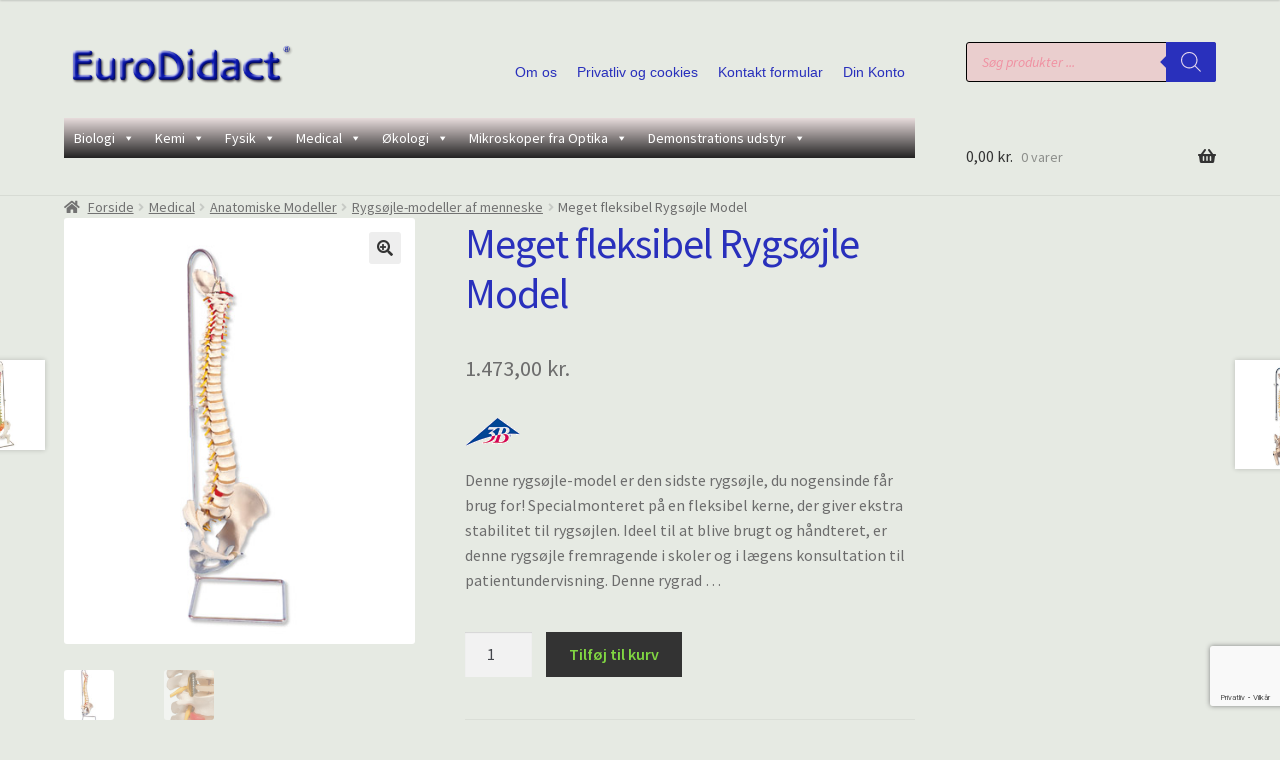

--- FILE ---
content_type: text/html; charset=utf-8
request_url: https://www.google.com/recaptcha/api2/anchor?ar=1&k=6Lehh9cZAAAAANkacL8YWycNOf7xHsR4pHi1SQaF&co=aHR0cHM6Ly9ldXJvZGlkYWN0LmRrOjQ0Mw..&hl=da&v=PoyoqOPhxBO7pBk68S4YbpHZ&size=invisible&anchor-ms=20000&execute-ms=30000&cb=xtgak4d8i4os
body_size: 48771
content:
<!DOCTYPE HTML><html dir="ltr" lang="da"><head><meta http-equiv="Content-Type" content="text/html; charset=UTF-8">
<meta http-equiv="X-UA-Compatible" content="IE=edge">
<title>reCAPTCHA</title>
<style type="text/css">
/* cyrillic-ext */
@font-face {
  font-family: 'Roboto';
  font-style: normal;
  font-weight: 400;
  font-stretch: 100%;
  src: url(//fonts.gstatic.com/s/roboto/v48/KFO7CnqEu92Fr1ME7kSn66aGLdTylUAMa3GUBHMdazTgWw.woff2) format('woff2');
  unicode-range: U+0460-052F, U+1C80-1C8A, U+20B4, U+2DE0-2DFF, U+A640-A69F, U+FE2E-FE2F;
}
/* cyrillic */
@font-face {
  font-family: 'Roboto';
  font-style: normal;
  font-weight: 400;
  font-stretch: 100%;
  src: url(//fonts.gstatic.com/s/roboto/v48/KFO7CnqEu92Fr1ME7kSn66aGLdTylUAMa3iUBHMdazTgWw.woff2) format('woff2');
  unicode-range: U+0301, U+0400-045F, U+0490-0491, U+04B0-04B1, U+2116;
}
/* greek-ext */
@font-face {
  font-family: 'Roboto';
  font-style: normal;
  font-weight: 400;
  font-stretch: 100%;
  src: url(//fonts.gstatic.com/s/roboto/v48/KFO7CnqEu92Fr1ME7kSn66aGLdTylUAMa3CUBHMdazTgWw.woff2) format('woff2');
  unicode-range: U+1F00-1FFF;
}
/* greek */
@font-face {
  font-family: 'Roboto';
  font-style: normal;
  font-weight: 400;
  font-stretch: 100%;
  src: url(//fonts.gstatic.com/s/roboto/v48/KFO7CnqEu92Fr1ME7kSn66aGLdTylUAMa3-UBHMdazTgWw.woff2) format('woff2');
  unicode-range: U+0370-0377, U+037A-037F, U+0384-038A, U+038C, U+038E-03A1, U+03A3-03FF;
}
/* math */
@font-face {
  font-family: 'Roboto';
  font-style: normal;
  font-weight: 400;
  font-stretch: 100%;
  src: url(//fonts.gstatic.com/s/roboto/v48/KFO7CnqEu92Fr1ME7kSn66aGLdTylUAMawCUBHMdazTgWw.woff2) format('woff2');
  unicode-range: U+0302-0303, U+0305, U+0307-0308, U+0310, U+0312, U+0315, U+031A, U+0326-0327, U+032C, U+032F-0330, U+0332-0333, U+0338, U+033A, U+0346, U+034D, U+0391-03A1, U+03A3-03A9, U+03B1-03C9, U+03D1, U+03D5-03D6, U+03F0-03F1, U+03F4-03F5, U+2016-2017, U+2034-2038, U+203C, U+2040, U+2043, U+2047, U+2050, U+2057, U+205F, U+2070-2071, U+2074-208E, U+2090-209C, U+20D0-20DC, U+20E1, U+20E5-20EF, U+2100-2112, U+2114-2115, U+2117-2121, U+2123-214F, U+2190, U+2192, U+2194-21AE, U+21B0-21E5, U+21F1-21F2, U+21F4-2211, U+2213-2214, U+2216-22FF, U+2308-230B, U+2310, U+2319, U+231C-2321, U+2336-237A, U+237C, U+2395, U+239B-23B7, U+23D0, U+23DC-23E1, U+2474-2475, U+25AF, U+25B3, U+25B7, U+25BD, U+25C1, U+25CA, U+25CC, U+25FB, U+266D-266F, U+27C0-27FF, U+2900-2AFF, U+2B0E-2B11, U+2B30-2B4C, U+2BFE, U+3030, U+FF5B, U+FF5D, U+1D400-1D7FF, U+1EE00-1EEFF;
}
/* symbols */
@font-face {
  font-family: 'Roboto';
  font-style: normal;
  font-weight: 400;
  font-stretch: 100%;
  src: url(//fonts.gstatic.com/s/roboto/v48/KFO7CnqEu92Fr1ME7kSn66aGLdTylUAMaxKUBHMdazTgWw.woff2) format('woff2');
  unicode-range: U+0001-000C, U+000E-001F, U+007F-009F, U+20DD-20E0, U+20E2-20E4, U+2150-218F, U+2190, U+2192, U+2194-2199, U+21AF, U+21E6-21F0, U+21F3, U+2218-2219, U+2299, U+22C4-22C6, U+2300-243F, U+2440-244A, U+2460-24FF, U+25A0-27BF, U+2800-28FF, U+2921-2922, U+2981, U+29BF, U+29EB, U+2B00-2BFF, U+4DC0-4DFF, U+FFF9-FFFB, U+10140-1018E, U+10190-1019C, U+101A0, U+101D0-101FD, U+102E0-102FB, U+10E60-10E7E, U+1D2C0-1D2D3, U+1D2E0-1D37F, U+1F000-1F0FF, U+1F100-1F1AD, U+1F1E6-1F1FF, U+1F30D-1F30F, U+1F315, U+1F31C, U+1F31E, U+1F320-1F32C, U+1F336, U+1F378, U+1F37D, U+1F382, U+1F393-1F39F, U+1F3A7-1F3A8, U+1F3AC-1F3AF, U+1F3C2, U+1F3C4-1F3C6, U+1F3CA-1F3CE, U+1F3D4-1F3E0, U+1F3ED, U+1F3F1-1F3F3, U+1F3F5-1F3F7, U+1F408, U+1F415, U+1F41F, U+1F426, U+1F43F, U+1F441-1F442, U+1F444, U+1F446-1F449, U+1F44C-1F44E, U+1F453, U+1F46A, U+1F47D, U+1F4A3, U+1F4B0, U+1F4B3, U+1F4B9, U+1F4BB, U+1F4BF, U+1F4C8-1F4CB, U+1F4D6, U+1F4DA, U+1F4DF, U+1F4E3-1F4E6, U+1F4EA-1F4ED, U+1F4F7, U+1F4F9-1F4FB, U+1F4FD-1F4FE, U+1F503, U+1F507-1F50B, U+1F50D, U+1F512-1F513, U+1F53E-1F54A, U+1F54F-1F5FA, U+1F610, U+1F650-1F67F, U+1F687, U+1F68D, U+1F691, U+1F694, U+1F698, U+1F6AD, U+1F6B2, U+1F6B9-1F6BA, U+1F6BC, U+1F6C6-1F6CF, U+1F6D3-1F6D7, U+1F6E0-1F6EA, U+1F6F0-1F6F3, U+1F6F7-1F6FC, U+1F700-1F7FF, U+1F800-1F80B, U+1F810-1F847, U+1F850-1F859, U+1F860-1F887, U+1F890-1F8AD, U+1F8B0-1F8BB, U+1F8C0-1F8C1, U+1F900-1F90B, U+1F93B, U+1F946, U+1F984, U+1F996, U+1F9E9, U+1FA00-1FA6F, U+1FA70-1FA7C, U+1FA80-1FA89, U+1FA8F-1FAC6, U+1FACE-1FADC, U+1FADF-1FAE9, U+1FAF0-1FAF8, U+1FB00-1FBFF;
}
/* vietnamese */
@font-face {
  font-family: 'Roboto';
  font-style: normal;
  font-weight: 400;
  font-stretch: 100%;
  src: url(//fonts.gstatic.com/s/roboto/v48/KFO7CnqEu92Fr1ME7kSn66aGLdTylUAMa3OUBHMdazTgWw.woff2) format('woff2');
  unicode-range: U+0102-0103, U+0110-0111, U+0128-0129, U+0168-0169, U+01A0-01A1, U+01AF-01B0, U+0300-0301, U+0303-0304, U+0308-0309, U+0323, U+0329, U+1EA0-1EF9, U+20AB;
}
/* latin-ext */
@font-face {
  font-family: 'Roboto';
  font-style: normal;
  font-weight: 400;
  font-stretch: 100%;
  src: url(//fonts.gstatic.com/s/roboto/v48/KFO7CnqEu92Fr1ME7kSn66aGLdTylUAMa3KUBHMdazTgWw.woff2) format('woff2');
  unicode-range: U+0100-02BA, U+02BD-02C5, U+02C7-02CC, U+02CE-02D7, U+02DD-02FF, U+0304, U+0308, U+0329, U+1D00-1DBF, U+1E00-1E9F, U+1EF2-1EFF, U+2020, U+20A0-20AB, U+20AD-20C0, U+2113, U+2C60-2C7F, U+A720-A7FF;
}
/* latin */
@font-face {
  font-family: 'Roboto';
  font-style: normal;
  font-weight: 400;
  font-stretch: 100%;
  src: url(//fonts.gstatic.com/s/roboto/v48/KFO7CnqEu92Fr1ME7kSn66aGLdTylUAMa3yUBHMdazQ.woff2) format('woff2');
  unicode-range: U+0000-00FF, U+0131, U+0152-0153, U+02BB-02BC, U+02C6, U+02DA, U+02DC, U+0304, U+0308, U+0329, U+2000-206F, U+20AC, U+2122, U+2191, U+2193, U+2212, U+2215, U+FEFF, U+FFFD;
}
/* cyrillic-ext */
@font-face {
  font-family: 'Roboto';
  font-style: normal;
  font-weight: 500;
  font-stretch: 100%;
  src: url(//fonts.gstatic.com/s/roboto/v48/KFO7CnqEu92Fr1ME7kSn66aGLdTylUAMa3GUBHMdazTgWw.woff2) format('woff2');
  unicode-range: U+0460-052F, U+1C80-1C8A, U+20B4, U+2DE0-2DFF, U+A640-A69F, U+FE2E-FE2F;
}
/* cyrillic */
@font-face {
  font-family: 'Roboto';
  font-style: normal;
  font-weight: 500;
  font-stretch: 100%;
  src: url(//fonts.gstatic.com/s/roboto/v48/KFO7CnqEu92Fr1ME7kSn66aGLdTylUAMa3iUBHMdazTgWw.woff2) format('woff2');
  unicode-range: U+0301, U+0400-045F, U+0490-0491, U+04B0-04B1, U+2116;
}
/* greek-ext */
@font-face {
  font-family: 'Roboto';
  font-style: normal;
  font-weight: 500;
  font-stretch: 100%;
  src: url(//fonts.gstatic.com/s/roboto/v48/KFO7CnqEu92Fr1ME7kSn66aGLdTylUAMa3CUBHMdazTgWw.woff2) format('woff2');
  unicode-range: U+1F00-1FFF;
}
/* greek */
@font-face {
  font-family: 'Roboto';
  font-style: normal;
  font-weight: 500;
  font-stretch: 100%;
  src: url(//fonts.gstatic.com/s/roboto/v48/KFO7CnqEu92Fr1ME7kSn66aGLdTylUAMa3-UBHMdazTgWw.woff2) format('woff2');
  unicode-range: U+0370-0377, U+037A-037F, U+0384-038A, U+038C, U+038E-03A1, U+03A3-03FF;
}
/* math */
@font-face {
  font-family: 'Roboto';
  font-style: normal;
  font-weight: 500;
  font-stretch: 100%;
  src: url(//fonts.gstatic.com/s/roboto/v48/KFO7CnqEu92Fr1ME7kSn66aGLdTylUAMawCUBHMdazTgWw.woff2) format('woff2');
  unicode-range: U+0302-0303, U+0305, U+0307-0308, U+0310, U+0312, U+0315, U+031A, U+0326-0327, U+032C, U+032F-0330, U+0332-0333, U+0338, U+033A, U+0346, U+034D, U+0391-03A1, U+03A3-03A9, U+03B1-03C9, U+03D1, U+03D5-03D6, U+03F0-03F1, U+03F4-03F5, U+2016-2017, U+2034-2038, U+203C, U+2040, U+2043, U+2047, U+2050, U+2057, U+205F, U+2070-2071, U+2074-208E, U+2090-209C, U+20D0-20DC, U+20E1, U+20E5-20EF, U+2100-2112, U+2114-2115, U+2117-2121, U+2123-214F, U+2190, U+2192, U+2194-21AE, U+21B0-21E5, U+21F1-21F2, U+21F4-2211, U+2213-2214, U+2216-22FF, U+2308-230B, U+2310, U+2319, U+231C-2321, U+2336-237A, U+237C, U+2395, U+239B-23B7, U+23D0, U+23DC-23E1, U+2474-2475, U+25AF, U+25B3, U+25B7, U+25BD, U+25C1, U+25CA, U+25CC, U+25FB, U+266D-266F, U+27C0-27FF, U+2900-2AFF, U+2B0E-2B11, U+2B30-2B4C, U+2BFE, U+3030, U+FF5B, U+FF5D, U+1D400-1D7FF, U+1EE00-1EEFF;
}
/* symbols */
@font-face {
  font-family: 'Roboto';
  font-style: normal;
  font-weight: 500;
  font-stretch: 100%;
  src: url(//fonts.gstatic.com/s/roboto/v48/KFO7CnqEu92Fr1ME7kSn66aGLdTylUAMaxKUBHMdazTgWw.woff2) format('woff2');
  unicode-range: U+0001-000C, U+000E-001F, U+007F-009F, U+20DD-20E0, U+20E2-20E4, U+2150-218F, U+2190, U+2192, U+2194-2199, U+21AF, U+21E6-21F0, U+21F3, U+2218-2219, U+2299, U+22C4-22C6, U+2300-243F, U+2440-244A, U+2460-24FF, U+25A0-27BF, U+2800-28FF, U+2921-2922, U+2981, U+29BF, U+29EB, U+2B00-2BFF, U+4DC0-4DFF, U+FFF9-FFFB, U+10140-1018E, U+10190-1019C, U+101A0, U+101D0-101FD, U+102E0-102FB, U+10E60-10E7E, U+1D2C0-1D2D3, U+1D2E0-1D37F, U+1F000-1F0FF, U+1F100-1F1AD, U+1F1E6-1F1FF, U+1F30D-1F30F, U+1F315, U+1F31C, U+1F31E, U+1F320-1F32C, U+1F336, U+1F378, U+1F37D, U+1F382, U+1F393-1F39F, U+1F3A7-1F3A8, U+1F3AC-1F3AF, U+1F3C2, U+1F3C4-1F3C6, U+1F3CA-1F3CE, U+1F3D4-1F3E0, U+1F3ED, U+1F3F1-1F3F3, U+1F3F5-1F3F7, U+1F408, U+1F415, U+1F41F, U+1F426, U+1F43F, U+1F441-1F442, U+1F444, U+1F446-1F449, U+1F44C-1F44E, U+1F453, U+1F46A, U+1F47D, U+1F4A3, U+1F4B0, U+1F4B3, U+1F4B9, U+1F4BB, U+1F4BF, U+1F4C8-1F4CB, U+1F4D6, U+1F4DA, U+1F4DF, U+1F4E3-1F4E6, U+1F4EA-1F4ED, U+1F4F7, U+1F4F9-1F4FB, U+1F4FD-1F4FE, U+1F503, U+1F507-1F50B, U+1F50D, U+1F512-1F513, U+1F53E-1F54A, U+1F54F-1F5FA, U+1F610, U+1F650-1F67F, U+1F687, U+1F68D, U+1F691, U+1F694, U+1F698, U+1F6AD, U+1F6B2, U+1F6B9-1F6BA, U+1F6BC, U+1F6C6-1F6CF, U+1F6D3-1F6D7, U+1F6E0-1F6EA, U+1F6F0-1F6F3, U+1F6F7-1F6FC, U+1F700-1F7FF, U+1F800-1F80B, U+1F810-1F847, U+1F850-1F859, U+1F860-1F887, U+1F890-1F8AD, U+1F8B0-1F8BB, U+1F8C0-1F8C1, U+1F900-1F90B, U+1F93B, U+1F946, U+1F984, U+1F996, U+1F9E9, U+1FA00-1FA6F, U+1FA70-1FA7C, U+1FA80-1FA89, U+1FA8F-1FAC6, U+1FACE-1FADC, U+1FADF-1FAE9, U+1FAF0-1FAF8, U+1FB00-1FBFF;
}
/* vietnamese */
@font-face {
  font-family: 'Roboto';
  font-style: normal;
  font-weight: 500;
  font-stretch: 100%;
  src: url(//fonts.gstatic.com/s/roboto/v48/KFO7CnqEu92Fr1ME7kSn66aGLdTylUAMa3OUBHMdazTgWw.woff2) format('woff2');
  unicode-range: U+0102-0103, U+0110-0111, U+0128-0129, U+0168-0169, U+01A0-01A1, U+01AF-01B0, U+0300-0301, U+0303-0304, U+0308-0309, U+0323, U+0329, U+1EA0-1EF9, U+20AB;
}
/* latin-ext */
@font-face {
  font-family: 'Roboto';
  font-style: normal;
  font-weight: 500;
  font-stretch: 100%;
  src: url(//fonts.gstatic.com/s/roboto/v48/KFO7CnqEu92Fr1ME7kSn66aGLdTylUAMa3KUBHMdazTgWw.woff2) format('woff2');
  unicode-range: U+0100-02BA, U+02BD-02C5, U+02C7-02CC, U+02CE-02D7, U+02DD-02FF, U+0304, U+0308, U+0329, U+1D00-1DBF, U+1E00-1E9F, U+1EF2-1EFF, U+2020, U+20A0-20AB, U+20AD-20C0, U+2113, U+2C60-2C7F, U+A720-A7FF;
}
/* latin */
@font-face {
  font-family: 'Roboto';
  font-style: normal;
  font-weight: 500;
  font-stretch: 100%;
  src: url(//fonts.gstatic.com/s/roboto/v48/KFO7CnqEu92Fr1ME7kSn66aGLdTylUAMa3yUBHMdazQ.woff2) format('woff2');
  unicode-range: U+0000-00FF, U+0131, U+0152-0153, U+02BB-02BC, U+02C6, U+02DA, U+02DC, U+0304, U+0308, U+0329, U+2000-206F, U+20AC, U+2122, U+2191, U+2193, U+2212, U+2215, U+FEFF, U+FFFD;
}
/* cyrillic-ext */
@font-face {
  font-family: 'Roboto';
  font-style: normal;
  font-weight: 900;
  font-stretch: 100%;
  src: url(//fonts.gstatic.com/s/roboto/v48/KFO7CnqEu92Fr1ME7kSn66aGLdTylUAMa3GUBHMdazTgWw.woff2) format('woff2');
  unicode-range: U+0460-052F, U+1C80-1C8A, U+20B4, U+2DE0-2DFF, U+A640-A69F, U+FE2E-FE2F;
}
/* cyrillic */
@font-face {
  font-family: 'Roboto';
  font-style: normal;
  font-weight: 900;
  font-stretch: 100%;
  src: url(//fonts.gstatic.com/s/roboto/v48/KFO7CnqEu92Fr1ME7kSn66aGLdTylUAMa3iUBHMdazTgWw.woff2) format('woff2');
  unicode-range: U+0301, U+0400-045F, U+0490-0491, U+04B0-04B1, U+2116;
}
/* greek-ext */
@font-face {
  font-family: 'Roboto';
  font-style: normal;
  font-weight: 900;
  font-stretch: 100%;
  src: url(//fonts.gstatic.com/s/roboto/v48/KFO7CnqEu92Fr1ME7kSn66aGLdTylUAMa3CUBHMdazTgWw.woff2) format('woff2');
  unicode-range: U+1F00-1FFF;
}
/* greek */
@font-face {
  font-family: 'Roboto';
  font-style: normal;
  font-weight: 900;
  font-stretch: 100%;
  src: url(//fonts.gstatic.com/s/roboto/v48/KFO7CnqEu92Fr1ME7kSn66aGLdTylUAMa3-UBHMdazTgWw.woff2) format('woff2');
  unicode-range: U+0370-0377, U+037A-037F, U+0384-038A, U+038C, U+038E-03A1, U+03A3-03FF;
}
/* math */
@font-face {
  font-family: 'Roboto';
  font-style: normal;
  font-weight: 900;
  font-stretch: 100%;
  src: url(//fonts.gstatic.com/s/roboto/v48/KFO7CnqEu92Fr1ME7kSn66aGLdTylUAMawCUBHMdazTgWw.woff2) format('woff2');
  unicode-range: U+0302-0303, U+0305, U+0307-0308, U+0310, U+0312, U+0315, U+031A, U+0326-0327, U+032C, U+032F-0330, U+0332-0333, U+0338, U+033A, U+0346, U+034D, U+0391-03A1, U+03A3-03A9, U+03B1-03C9, U+03D1, U+03D5-03D6, U+03F0-03F1, U+03F4-03F5, U+2016-2017, U+2034-2038, U+203C, U+2040, U+2043, U+2047, U+2050, U+2057, U+205F, U+2070-2071, U+2074-208E, U+2090-209C, U+20D0-20DC, U+20E1, U+20E5-20EF, U+2100-2112, U+2114-2115, U+2117-2121, U+2123-214F, U+2190, U+2192, U+2194-21AE, U+21B0-21E5, U+21F1-21F2, U+21F4-2211, U+2213-2214, U+2216-22FF, U+2308-230B, U+2310, U+2319, U+231C-2321, U+2336-237A, U+237C, U+2395, U+239B-23B7, U+23D0, U+23DC-23E1, U+2474-2475, U+25AF, U+25B3, U+25B7, U+25BD, U+25C1, U+25CA, U+25CC, U+25FB, U+266D-266F, U+27C0-27FF, U+2900-2AFF, U+2B0E-2B11, U+2B30-2B4C, U+2BFE, U+3030, U+FF5B, U+FF5D, U+1D400-1D7FF, U+1EE00-1EEFF;
}
/* symbols */
@font-face {
  font-family: 'Roboto';
  font-style: normal;
  font-weight: 900;
  font-stretch: 100%;
  src: url(//fonts.gstatic.com/s/roboto/v48/KFO7CnqEu92Fr1ME7kSn66aGLdTylUAMaxKUBHMdazTgWw.woff2) format('woff2');
  unicode-range: U+0001-000C, U+000E-001F, U+007F-009F, U+20DD-20E0, U+20E2-20E4, U+2150-218F, U+2190, U+2192, U+2194-2199, U+21AF, U+21E6-21F0, U+21F3, U+2218-2219, U+2299, U+22C4-22C6, U+2300-243F, U+2440-244A, U+2460-24FF, U+25A0-27BF, U+2800-28FF, U+2921-2922, U+2981, U+29BF, U+29EB, U+2B00-2BFF, U+4DC0-4DFF, U+FFF9-FFFB, U+10140-1018E, U+10190-1019C, U+101A0, U+101D0-101FD, U+102E0-102FB, U+10E60-10E7E, U+1D2C0-1D2D3, U+1D2E0-1D37F, U+1F000-1F0FF, U+1F100-1F1AD, U+1F1E6-1F1FF, U+1F30D-1F30F, U+1F315, U+1F31C, U+1F31E, U+1F320-1F32C, U+1F336, U+1F378, U+1F37D, U+1F382, U+1F393-1F39F, U+1F3A7-1F3A8, U+1F3AC-1F3AF, U+1F3C2, U+1F3C4-1F3C6, U+1F3CA-1F3CE, U+1F3D4-1F3E0, U+1F3ED, U+1F3F1-1F3F3, U+1F3F5-1F3F7, U+1F408, U+1F415, U+1F41F, U+1F426, U+1F43F, U+1F441-1F442, U+1F444, U+1F446-1F449, U+1F44C-1F44E, U+1F453, U+1F46A, U+1F47D, U+1F4A3, U+1F4B0, U+1F4B3, U+1F4B9, U+1F4BB, U+1F4BF, U+1F4C8-1F4CB, U+1F4D6, U+1F4DA, U+1F4DF, U+1F4E3-1F4E6, U+1F4EA-1F4ED, U+1F4F7, U+1F4F9-1F4FB, U+1F4FD-1F4FE, U+1F503, U+1F507-1F50B, U+1F50D, U+1F512-1F513, U+1F53E-1F54A, U+1F54F-1F5FA, U+1F610, U+1F650-1F67F, U+1F687, U+1F68D, U+1F691, U+1F694, U+1F698, U+1F6AD, U+1F6B2, U+1F6B9-1F6BA, U+1F6BC, U+1F6C6-1F6CF, U+1F6D3-1F6D7, U+1F6E0-1F6EA, U+1F6F0-1F6F3, U+1F6F7-1F6FC, U+1F700-1F7FF, U+1F800-1F80B, U+1F810-1F847, U+1F850-1F859, U+1F860-1F887, U+1F890-1F8AD, U+1F8B0-1F8BB, U+1F8C0-1F8C1, U+1F900-1F90B, U+1F93B, U+1F946, U+1F984, U+1F996, U+1F9E9, U+1FA00-1FA6F, U+1FA70-1FA7C, U+1FA80-1FA89, U+1FA8F-1FAC6, U+1FACE-1FADC, U+1FADF-1FAE9, U+1FAF0-1FAF8, U+1FB00-1FBFF;
}
/* vietnamese */
@font-face {
  font-family: 'Roboto';
  font-style: normal;
  font-weight: 900;
  font-stretch: 100%;
  src: url(//fonts.gstatic.com/s/roboto/v48/KFO7CnqEu92Fr1ME7kSn66aGLdTylUAMa3OUBHMdazTgWw.woff2) format('woff2');
  unicode-range: U+0102-0103, U+0110-0111, U+0128-0129, U+0168-0169, U+01A0-01A1, U+01AF-01B0, U+0300-0301, U+0303-0304, U+0308-0309, U+0323, U+0329, U+1EA0-1EF9, U+20AB;
}
/* latin-ext */
@font-face {
  font-family: 'Roboto';
  font-style: normal;
  font-weight: 900;
  font-stretch: 100%;
  src: url(//fonts.gstatic.com/s/roboto/v48/KFO7CnqEu92Fr1ME7kSn66aGLdTylUAMa3KUBHMdazTgWw.woff2) format('woff2');
  unicode-range: U+0100-02BA, U+02BD-02C5, U+02C7-02CC, U+02CE-02D7, U+02DD-02FF, U+0304, U+0308, U+0329, U+1D00-1DBF, U+1E00-1E9F, U+1EF2-1EFF, U+2020, U+20A0-20AB, U+20AD-20C0, U+2113, U+2C60-2C7F, U+A720-A7FF;
}
/* latin */
@font-face {
  font-family: 'Roboto';
  font-style: normal;
  font-weight: 900;
  font-stretch: 100%;
  src: url(//fonts.gstatic.com/s/roboto/v48/KFO7CnqEu92Fr1ME7kSn66aGLdTylUAMa3yUBHMdazQ.woff2) format('woff2');
  unicode-range: U+0000-00FF, U+0131, U+0152-0153, U+02BB-02BC, U+02C6, U+02DA, U+02DC, U+0304, U+0308, U+0329, U+2000-206F, U+20AC, U+2122, U+2191, U+2193, U+2212, U+2215, U+FEFF, U+FFFD;
}

</style>
<link rel="stylesheet" type="text/css" href="https://www.gstatic.com/recaptcha/releases/PoyoqOPhxBO7pBk68S4YbpHZ/styles__ltr.css">
<script nonce="7aeRZsgW-v4phefJc0w8fw" type="text/javascript">window['__recaptcha_api'] = 'https://www.google.com/recaptcha/api2/';</script>
<script type="text/javascript" src="https://www.gstatic.com/recaptcha/releases/PoyoqOPhxBO7pBk68S4YbpHZ/recaptcha__da.js" nonce="7aeRZsgW-v4phefJc0w8fw">
      
    </script></head>
<body><div id="rc-anchor-alert" class="rc-anchor-alert"></div>
<input type="hidden" id="recaptcha-token" value="[base64]">
<script type="text/javascript" nonce="7aeRZsgW-v4phefJc0w8fw">
      recaptcha.anchor.Main.init("[\x22ainput\x22,[\x22bgdata\x22,\x22\x22,\[base64]/[base64]/MjU1Ong/[base64]/[base64]/[base64]/[base64]/[base64]/[base64]/[base64]/[base64]/[base64]/[base64]/[base64]/[base64]/[base64]/[base64]/[base64]\\u003d\x22,\[base64]\x22,\[base64]/ChFUUwqnDk8Onw5nDvRjDtxR1OBVqbMKRwrsSHsOfw618wqZNOcK8woHDlsO/w64fw5HCkQ5fFhvCpsOMw5xRdcKLw6TDlMKrw7LChhoMwqZ4SgsPXHo/w5BqwplYw4RGNsKPAcO4w6zDkFZZKcO5w5XDi8O3HWVJw43Cm3rDskXDgB/[base64]/DtWJ7OsKCw4/ClSBQwoRMGVwUwpA6KE7DvmM9w48mMlxOwrnChVQLwrZbHcK5dQTDrVnCtcONw7HDpsK7a8K9wrYEwqHCs8Kkwo1mJcOMwoTCmMKZKMKKZRPDoMOyHw/Dlkh/P8KwwqPChcOMdMKPdcKSwrfCuV/DryvDqATCqTHCt8OHPDkOw5Viw5zDssKiK0zDtGHCnRsEw7nCusKuMsKHwpMpw71jwoLClsOCScOgNULCjMKUw7fDsx/CqUjDjcKyw51VOsOcRVwlVMK6PsKqEMK7FVg+EsKLwqQ0HFvCmsKZTcOuw6sbwr8waWtzw4lvworDm8KAccKVwpAow7HDo8KpwrzDuVgqVcKUwrfDsWrDh8OZw5cywq9twprCnMO/[base64]/CucKZJ8OOM8Kxw6/CpWZVTzbDqCVXwpFofwXCgCY9wqPCoMKaTk4fwq4cwrxSwrQXwq4+NcOMasO9wqJMwpU6dznDtVUYD8ObwrTCrjJawrIjwqLDqMKnDsKEHcOCPXQ+wqwMw5/CqMOERsK1HHN7CsOGNzrDoUvCr3nDr8KzRsOiw68EEsOxw5PCj2gQwq/CmMKiOcKRwq/[base64]/XgvCgsOHCsOHCcKlX8Ozc8KdwrZ9w5VMKmAmYVVrw5LCiXfCkWJRw7jDsMOuVnlaMCLDlsOIFQtBbMK7FBbDtMKFQhpVwqBYwrPCkcO0dUvCmivDhMKSwqzDnMKsAgzCjXvDgnvDnMOXO0HCkDExPRrClBMPw5TDrsK2AE7DpSB7w5vCn8KAwrDChsK/[base64]/[base64]/[base64]/DnhLDiXzClEdqIyLDnMKXJcOkw57Cg8OeRn0GwobDtMKYwrIfdkwLF8KJwoV8MsO/w65Mw6PCrMKmFEAuwpPCgw8+w4jDmAJPwqwvwrkHdlTClcOOwqXCo8KbUnLCgUPDu8OOCMOuwqt1Q2TDjkzDgRYBMMO9w590UcKTFAbChFTDgDJnw49kJT3Di8KHwrIZwrnDqWfDj3p9Jl5nb8K2BjI+w5E4LsOQw5hKwqV7bhIVw7oGw6PDvcOmIMKGw7PClg/DmV0tRF3CscKhJC0aw5rCjTzCgcKxwptSFhfCncKvAjzCu8KmA3wCLsKSacOywrcUXnbDrMOgw5rCoizCosObesKAd8KHdsKjXiEgVcKPwojDqAgvw5xPWU7DnTbDmQjCisOMLjEaw4PDq8OCwp3CocOmw6Y7wrM0w6QCw7twwrkXwobDjsKuw6BqwoM/SGrCjsO1woIYwrJew7BGJ8KzS8K/w7/Cj8O2w5chaHnDl8O2w5HCi1LDucKkwr3CqsOnwpsGU8O2R8KIXcOgesKLwoExcsO0WAZSw7jDrhZiw5tZwqDDsD7Dj8KWf8OUKyjDscK3w5rDkRJhwrghaBklw5c9AsK+JsKdw5dpOAYgwrpDaF/DshB6b8OZDAk8UcOiw5TDqAoWQMKrV8OaVMO8OGTDolHDhsKHwrHCocK2wpHDt8Ozd8KpwpgvdsKgw64bwrHCsQ81w441w4LDm3XCsQB0AcKXAcOkTXp1w5IyO8KjDsK9KiFLMS3DuBvDlhfCrR3DscK/Y8OowpDCuQVewpAyZ8K1DxbCucOJw5tDOGRvw78Rw5VBb8Ovwr0YNnfDrjshwqBCwqslZFA3w77DgMO6V27CkDzCpMKWcsKPPsKjBSJlW8KOw4rCtMKJwpRvRMKBw5ViDS49cyXDjcK7wrdlwrNoPcKww7dGU0ZdeQzDpg5pwpHCvMKGw4fCiVl3w4YSVg/Cv8K5LXlOwpXCo8OdZz5SbT/[base64]/wrfDmsORIMKNJsOfw5jCrcOAbQ7DoMKNw6vDhiIXwodOw4vCscKiY8OqEMOyCSRcwrNgS8OvPWE5wpXCqgTDjmU/wrxBDTjDiMK7E3JHLD/DhsOwwrUOHcKqw4vCqsO7w4bDqR01VWPCmcO/wrfDsXZ8wpbDnsKtw4cMw77DkMOiwqDDssKDFgAgw6zDhVnDsA4twobDl8Kqw5UBLMKZwpRiHcKHw7AbKMOcw6PCoMKWWcKnAsKyw6rDmE/Cu8Kdw7IZfMOSNcK6Y8ODw67Cg8OZHcKxdRTDgGABw6Vfw7zDvcOwOsOnB8OVOMOJF0AGQlDCgRLCgcKHIRhGw6UBw5/DkFFbHQrCvDVZYMKBBcOgw4rDgsOtwpTCqVrCn3zCiWJSw5jDsDHCn8OzwoLCgFjDnsKTwqJyw6Raw4gGw40UOTrCswDCp2IAw4fCmQZ2H8OOwpVmwo1fJMKuw47Ct8OkBMKdwrjCpRPCuRzCsgDDnMKhCTo/woFTbXgcwpDDu2k3NC7CscKoNcKBGE/[base64]/wo7DvT4qw64wCTd0HXAhwpYiW2wjMV4NN33CkXRtw4jDsRbCi8Kew7/Cj35tD0sYwrLCm1nDu8KowrVhw6RDwqbDl8KOwoB4XRHCl8Kiwq8mwpR0wrzCksKWw5zCmGliXQVYw4R1FUg/ejHDi8OuwqlsU3YVXxZ4w7rCmV3DqH/DuDvCpjjDpcKoQDYQw4TDpwJ6w6zClcOHBBjDhcOUfsK2wo1xGcKpw6tUMEPDhVjDqFHDoG9ywrVbw5krRMKMw6QNwr4PNwZ6w6zDtQfDjlcZw5pLQibChcKpZAYHwpMMCMO2QMOWw57Dr8KPJVBHwqc0wosdIsOkw6IzHsK/w6VNQMORwpdhRcOXwoY5K8KpD8KdKsKNDsO1WcOWPmvClMK1w6VXwpHDhDzCgG/Ci8O/w5IpIUY2IlrCnMOTwo/Dlh7CuMK7ScK2JAAgasKFwrleMsO1wr01X8KxwrleW8ODGsKlw5UtAcK6HMOwwoPCiy10wo0HeV/DlXXChsK7wq/DhEIVIhXCosO7w58JwpbCp8O5w4fCuErCohcbImsaPMOBwqJORsOPw6vCicKCRMK+E8Kgwpw4woHDj2jCncKna3MCBxfDucKnIsOuwpHDkMKqQSfCrBjDl35Jw6LCoMO+w743wqfCtVDDvnjDgi1DVFw2ScKMFMOxdsOnw7c8wocDDiTCrWtyw48pCB/DjsOywptaSsKEwpBdSR1Vwrtdw5Zpf8K3XkvDjVEyL8OCHAIJbMK7wrYNw4LDmcOSTx7CgTrDmFbClcO/OVTCvsO1wrjDm2fCs8Kwwq7DqUQLw6fCpMObMgVEwpErwqEvCAjDsHJ1IsOGwqA4w4zDtRVEw5BdecOuE8KwwrTCosOCwpzCvXd/wrRZw7rDk8O/wpzDsz3DrsO6HsO2wqnCoXAReEEDTRDCq8KvwpdOw6FVwqp/HMKrPsKOwqbDgRfDkSg+w60RN0HDosKGwokbbFhZCMKNw4Q0ZMKEVkc6wqMswqlHWAHDm8OHwpzClcOsBBFcw6XDj8KYwprDkAzDk3LDonHCpcKSw41bw7pmw6zDvxLCmwMCwqkKMi/DksKXNh7DuMKLFx7Cv8OqU8KeSE7DjcKuw6TDnnI5LsKmw6XCjgURw7ddwqHDgi0dw4AvF3IreMOJwoMAw4YEwqtoFXcLwrwVw55ZF252DsK3w6HDijkdw49qe0swM2rCv8KIw49kOMO/E8O0B8OnCcKEwpPCojI2w7fCn8KSOsKAw41KCsO4SitcFm5PwqVswrpRO8O6IQbDtAVXcMOkwqzDnMK8w6MlXz3DmMOtVBJMMcKWwoPCscK0w5/CmsOHwpbDn8Ouw7XChHAzSsKwwpkZUA4sw5LDri7DrcODw5fDlsOpbsOnwqHCvsKTw5nClQxCwqkzScO9woJUwotJw7jDnMO+JEvCoHPCgSALwqkzTcKSwqXDpsKfIMOjw7XDgcODw7tDP3bDlcKwwrLDq8OYPnbDjmVfwrDDniw5wo/CoEvCnQBxcnRaX8OKOn85XEjDmj3Ck8Knw7PDlsOQLWjDiFbCmExhYnXChMKPwqpTw6ACwrgowqMpZhzCsCXDiMO4fMKOPsKNUmMUwrfCkSo6w4vCt2fDvMOMT8OnazHCj8OCwpLCjsKNw5E/w4DCjcOCwo/CsXx9w6t9NmzDlMKcw4rCscKtKwIbJQcxwrU9JMKTw5BKB8ONw6nDisOCwoXCm8K2w4NSwq3DncOQwrkywoUFwqDDkCsId8O8ZW1Bw7vDu8KTwpAEw4x1w4XDs2JQQ8KmHsKGM0crAnJ1P0U/XBLCrBnDuznDu8KKwrdywqnDl8O8bmccbxZwwpZwAcOVwq3DtcOJwqt2esKMw5cueMORwo0BbMO1HWvCh8KjTj3CtcOQCX4iC8Ovwqp2UilwLWDCv8OiQWgodDzDm20vw5nCtyVkwq7CiTbDjyJ4w6vCo8OgXjXCt8OoTsKiw4V2a8OCwql4woxvw4LCg8O/[base64]/ClcOOSyxOw5bCiGBRwqjCksOtS3cPSMO2Sz/DnMOmwrzDujp3MMK5JH7DssKdcgUKHcOwY0QQwrHCiVtSw6txAS7Dk8OwwrjCoMOLw67Do8K+QsOLwpfDq8KaF8OOwqLDncKiwrrDh2A6AcKawrbDh8ODw6sIMRxaXsO/w63CiSpXw4Aiw5zDunAkwpPDv2PDgMO5w4HDusOpwqfCvMKEU8ODH8KpdsKGw5ZWwoxWw4Bfw5/CscOXw60AesKEQ0TDuQbDigPDuMK/wrvCumvCnMKNaDleSyPDuRPClcOvC8KUalHClcK8DVg7fMOzKFPCkMKZbcO5wrBbPHoNw6LDh8KXwpHDhFoIwrzDoMKwJcKfOMK5WDHCpjBwdiPCnXDChAbChyYywr42JsKJw59LB8O3bMKqHMO9wrtLBA7DuMKBw6tdFsOYw5NkwqjDoR1dw4XCvhIdZyBRLR/DksKyw6NWw7rDo8OXw5dXw7/DgHJyw4cARMKOW8OQTsOfwpbDlsKuUAHCkEYKw4MywqUPwro2w6x1DsOqw4nCpjt1EMODQ0DDtsKWblfCqENAW0bDrQvDuXnDqsKSwqBBwqkSGhHDtB00wprCg8KUw48vf8OwTUHDoyPDrcOUw60/QsOHw4RKeMK0w7XCj8KAw6TCo8KWwptNwpcNBsONw4kHw6PCoiICNcKNw67DkQZVwqvCncKAHVRcw4Iiw6PCpMKWw45MOcOpwrxGwqzCscORF8K8IMOww5MbPRnCq8Kqw5ZoPwzDhkXCqmM+woDCr1QcwpfChcOxG8K7CDMzwq/DjcKMI0HDhsKKAXXCkHvDgDDCtRA0T8KKR8KARMOAw5Bqw7YUw6LDhsKbwrLCtzfCicO2wohNw6TDnRvDu3BNLzMZRyLCvcKDw59fOcOPw5tfwoAxw58eW8K2w77CvMOMYCttIMOOwpUCw6/[base64]/Ci8KIIw/Ciy0jMcKTJsKmUDQ8w6VwDcOTI8OMcMOWwqJQwotwWcOMw4EGPgAqwoloV8KXwoZMw4Zuw6HCr11zD8OWwo8uw5QJw63CgMOkwojDnMOWNMKGGDU/w7dHc8Omw7/CtRrCtsKHwqbCi8KBADnDqhbCicKSZMOgeHcJAR8ywovDnsOGw7U6wo9/[base64]/CsHx7w4pjXzrCmnIMJMKBwqfDsmLDlilvL8OxUGjCuQLCo8OAV8OVwpPDnm8LH8OMOcK7wrs3wpnDvlTDnhUlwrDDlsKHXsOWG8Ovw49vw7ZLbMOoPQMIw6oTMTbDvcKtw4l2GMKpwp7DgGJJLMOzw6/[base64]/ZMOwMG3DrlXDlMOiwotdwqARJkTCvcK5w5oXX2PChFbDnkxVAsO1w4XDtxxvw4PCp8O/Z3w/wpvDqcKnWFLCvU49w4FZfcKXc8KZwpHDi1zDtsKqwoXCpcKgwpl9ccOVwojCuDwew7zDp8OUVBLCmzYVECnCk1jCqMONw7ZrchjDo0bDjcOpwpszwrvDlE/DrSMMwpbCpALDhcOMBkcfFGnCgRvDpsOjwrXCg8K5bGrCgXPDmMKiacOhw57CujBLw4sdFMKjQytOVsOOw5cQwq/DoEd2NsKPJjJ7w4vCtMKIwpTDqcKMwrfDu8Kzw75zDsOhwr1rwqDDtcKBFE8nw6bDqMKlwr3CjcOlTcOQw6UyKEN4w6MUwqYPK219w4AVAMKSwqNSBALDljd8SlrCksK9w43DpsOOw6FGLWPCug3Cuh/Di8OAMw3CnBjCn8KKw6hKwo/DuMOVXsK/[base64]/DuMOzwqrCq8O0Wk/[base64]/DtQpCw7s2HyjCui3Dr3DChcOVZh5rw5vCjMO6w7nDlsKEwpXCisOwBhPCosKVwoHDtH8rwoLCpWDDj8OAUMK1wp7DkcKFVzHDiUPCh8KgIMK8wr7DokZew6HCm8OWw6lzRcKnGlvCuMKQNFxTw6rCjQQCacKOwoNEQsOqw7twwr1Tw4kBwqwsLMK6wr/Cg8KRwoTDlsKOBnjDhHfDu3TCmSpvwq/CgCciO8OQw7d+J8KKPiBjLCVPWsK4w4zCmcKwwr7CmcOzXMOXG0sHHcK+fE0vwp3DoMOow6PCn8Kkw5BYw5EcIMObwpDCjTfDtmBTwqJcw6oSwqPCuXZdBGhww5hCw5/CqsKfcGkmbcKlw5AGHWJ3wo54w5UiInsdwqTCi3/[base64]/[base64]/CjMKNLsONw5JcBMOCKxYSI8KUw73Dr8KewrBQeUfDisOyw5/CtVjDnz7DpQQfE8O1FsOTwqzDo8ObwoXDpQrDsMK7a8KZFEnDlcOFwpFab37CgwbDlsKNPQ1uwpsOw4JTw4oXw7bCqMO0e8Oiw4zDvMO2dyQ2wr4swqEbbsO2WXF6wohnwrPCo8OteQVWJMOwwrPCrMOMwo/Cuw8BKMOqBcKEWAAnCHbCh08Tw7nDgMOZwoLCr8K6w6TDoMKywoUVwpHDkRUow718HAANZcKJw5LDvAzCjh3CiQV6w6rCgMO/U0jCrAZob0nCmmTClWpRwqRAw4DDjcKLw6DDr33DkcKfw67CmsORw4UIFcOgGcOeOnlqKlZYW8K3w6lWwppawqo2w7l1w4Fmw7QMwqzCj8KBBytxw4JOPD7CpcK7EcKiwqrCusO4FcONLQvDumfCgsKWTyjCnsKawoHCpMKxbsOed8O/P8K1SDzDk8KQSh0bwpJAP8Okw5sewrzDncKgGDFRwokWQMKFZMKdNR7DtDPDpMKnf8KFYMOhUcOdf39Dwrcbwp07wr9oUsOPwqrCsUvDocKOw7/Cv8Ojwq3CnsOGw6/Dq8Kjw7nDq052XF5gS8KMwqhPa1rCixPDoAzCucOCNMK+w61/TcKnH8OeccK2fzpbI8OLJGlaCUDCoxnDsh5rDcOnwrfDhcOOwrVNCHrClgEKwrLChU7CgEJwwrDChMOeEz3DiEbCrsO5I3LDkGjDrsOZMcOQXsKJw53DvcKWwrQ5w6/[base64]/ClFJxOMO3OsOYw4hsw69ew5DCrcO3Jwlawq1Sw7PCpVDDhVXDrxLDsGw3w4F3bcKdfVzDgxkURn8EGsK3wp3ChAhlw6rDiMOew7/DlXNiPWMUw6zCskjDhQYYBQVaecKZwpoRe8Oqw7nDul8yLcOmwpnChsKOVMO5LMOnwodKacODHgoqFcKxw7PCqsOWwpxfw5tMWUrCgnvDg8KCw4/[base64]/DnyTCncKEdB9pVcKOw7RsDRvDpMKvw4zCnsKfcMOqwpgRYAAefC3CvynCk8OkF8K0KEnCmld6I8Kqwqlvw45dwqrCrcOpwpPCm8KhA8OHezbDt8ObwqTCk1hpwr0OY8KBw4N8DsOWCknDl3TCvicJFMKZaHzDo8K2wq/CoSzDnSfCpcK0Z0JHwpPCrTnChV7CsTV4NcKCQcOPOGbDl8KNwrbCoMKObxfCg0kpGsOtO8Oowos4w5zDhMOHLsKTw6/CiwvCkkXCjCshf8K4EQMiw4zCvShLUsK8wpLCmmDDlQBCwrBowo0HEVPCilfDv0PDgjTDlXrDoSbCpMOuwqA4w4RnwoXCo01Fwr1ZwpXCqFHCqMKbw4zDusOTe8K2wo1rF09ew6XDjMKFw58qwo/[base64]/KC3CqsOUT8KYN8K5w6IRw4hVwpzCucOgw71/wqfDncK2wosiwpnDsWfCgS0owrcfwqN5w5rDogRbdcKVw5jDksOKb0pJasK7w6llw7TCnGMwwqbDlMKzwrPCpMOtw53ClcKTJcO4wqlVwocLwptyw4vCoTgSw4TCghTDkEPCoyVTZcKBwphHw7VQCcOGwrXCpcKrTR7Dvzh1eV/CgsKAbsOkwpPDqR3DlGcEUMO8w5BBw7ZEFXMSw7rDvcK6QcO2U8K3wolXwrbDoGDDjcK4PTbDohvCpcO/w6RPGDvDgm5JwqoXwrcqNUDDtMOzw7NiKk/[base64]/[base64]/[base64]/DvQYTw5Ycb0jDvMKlwqzCrx7CmFnDjDZew4nDmcKYw5Iww7B8eG/CosK5w6jDnsO/RMO2G8Obwp1qw502fSHDh8KGworDlDUUfG3Cs8OeV8KwwqVTw7zCl15mT8OPFsK0P1TDn29fCVvDvw7DuMOxwpRAc8O3fMO+w7E7NMOfEsOBw77DriTCscKtwrctWMONFi84GsK2w4LCtcOuwonClk1JwrlAwo/CrndfPTJ4w4HChyzDhQ9JaTtZKxlmw6DDvil4KSZJccKAw4gqw6TCh8O6f8OmwqNsZsKvGsKwXQRDwrDDuVDDrcKDwp7Dn3HDglXCtygVTmI0WxNvX8KSwqU1wppAd2UEw4TCkmJKw7fCmD9hwo4aMxTCgEgQw57ChsKUw7UGP1/CjkPDj8KJFsKlwoDDjWczFMKkwrzCqMKJL3EpwrHDscOMQcOlwrnDiwLDoAglWsKMwqvDlMKrXMKEwp9yw4tCVCjCjsKHYhREAkPChV7DvcOUw43Cg8OEwrnCgMKxcsOGwonDqEvCnhfDlXdBwo/[base64]/Cu8Kjwr3CucO/w4bChcKpwpRRw7zDisK8ZWoTEsKIwrHDlcOEw68nADwLwoVweFPCnA3CucOdw7zDvcOwZcOhCFDDqSo0w4k9w5R+w5jClgDDnsKieSDDhh/[base64]/Dmz/Cv8KiQ8ORw63Ci8Kof8KvOMOSSQLDucK5aE7DucKsT8ODZHnDtMOyYcOZwotwZcKHwqLCoXh0wrYYXTYSwpXDk2DDncO0wrjDhsKUGQJxw77DpcOWwpTCrFnCqSFGwr18S8O4asOIwqLCucK/wpDClnHCu8OmSsKeKcK+wqDDm0VlbEcoRMKLccKNDMKuwqPDnMKNw4Efw4Azw4bCvzIrwoXCpkTDjV3Cvk7Cq2Q5w6bDtsKCIsKqwrFuZ0UiwprClMOhAXjCtVVhwp40w6h5A8K/[base64]/[base64]/[base64]/DscOdZFPClSY4MMK7wq3DvW87wrh+QUvCoHpOw7zClsOVQEzCocO+YcOCw6TCqiRNaMKbwrfCu2AZL8OEw5NZw5NGwrPCgDrDtWJyC8O7w44Iw5UVw4cfYcOrbhbDmcKUw78WTMKFIMKQNW/[base64]/w6LDpmE+wq7Dh19gw6HDqS5kbjbCi2zCpcKOw7/DrcOLwoJoKgNow7/CisK7bMK6w4hkwobDrcOPw6nCosOwa8Oew5rDiUw7w5FbbiM9wrknX8O/[base64]/DvE/[base64]/DuDtVFsKtwoBGwp56wpTDoMKZw7HCiHYswo4lwrw/Y2Zrwrx6wrRBwqHCrDkdw7/CoMO4wqUjbMOtf8KxwpUuw4vDkRrDpMO7wqHDosKdwqdWZ8K/w4BaVcOjwqnDhMOUw4BIdMO5wo9cwqLCuQ/[base64]/DssOUwq0iUsOuNXdhMsOmMsKpSMKCwqd5wq97bMOxJ2dNwrXClsKWwp/DnTxMXj7CngBPNcKkXkvCiEXDlVXCu8KUXcOow47Dh8O7RMOvJWbCr8KVwoogw7NLVsOZwp/CuzDCv8K+Rjd/wrZHwpvDjBTDnBzCmQhcwqRSKkzCu8K8wovCt8KIQ8Ouw6XCsHvDvmFoe1/CiC0GUxxwwr/Cl8O6OsKaw7dfw4fDhnbCucOXMUXCrsORwo3Cn0ciw5lCwqvDolvDgMOSwrcAwp82WCbDlnTCpcKJw65jw7/Co8K0w73CqcKjJlsjwoDDmDRXCFHDucKtI8OwHcKFwpleG8KJf8Kpw7woP1MiPAVcw53DtVXCvCcJI8OXNUrDscK7eVfCosK9JMO1w553GErCij9aTRXDsUZrwo1owrnDoWsNw4pHesKwSUsEEcOWw7k5wrJLXAJzGsOXw7sqQcKvXsORdcOrahrDpcO7w5Emwq/DssO5w6nCtMOGESbChMK/MMOmc8KaByfChzrDosO4w7XCi8OZw705wq7DmsOVw43CrMOBfyVzSMK6w5x6w4PCkiEnWjbDm3UlcsK7w5jDlsOQw68decK8ZcO5RMKTwrvChSRScsO+w4PDsQTDhsOzEHsdwrPDgUkfWcOSIR3Cn8OgwpgIw5dQw4bDnQdTwrPCosOHwqPCoTVOwr/Ck8OsDnsfwpzCrsKSDcKqw5VVIEVDw5xxwrXDiXRZwrrCgAICcRLDnXDCtDnDksOWI8Ocw4RrbGLCo0DDqw3Cg0LDvwBpw7d4wrhRw4/CrXnDvxHCjMOXa17CjXPDkcKWL8KRNh8KJG7DnGw/wovCucOnwrrCkcOnw6fDmxLCqlfDoXzDpzjDisK/esKdwqUowqw7RmFxwrXCsWBbw65yBVlqw4NuGcOWSAvCpUhdwqMrRsKTAsKEwoEyw67DisO3fsO/D8OfBHgywqzCksK9X1doQMKawqMUw7zDvmrDiXPDpcKAwqAAYl0jPnUrwqp0w4cBw6Rww5RqH1lWIUrCjyYHwqRgw5R1w5TChcKEw7LDmRnDuMKbSSzCnwbDtsKdwpluwrAcWxnCncK6GDJ4T0E/Dz7DgXN1w6nDjcOqFMOUTsKJRiYuw4MZwqTDj8OpwppXPcOOwpJ4W8ONw4hewpQXPBJkw5jCgsONw67Cn8O/YsOZw68/wrHCuMOYwpdpwq0bwojDlw0IVz/Cl8OGRMKkw4dzdcOSScOoUTPDmMOJKE45wp3CjcKsYMKrCk7DqSrCgMKOYMK4GsO0eMOtwqkJw67DlBVKw6d9eMOlw5jCgcOQZwgaw6zCl8OkbsKydlhpwpVQXMO4wrtKX8KFAsOOwpE7w4TCkCIXL8KsZ8KiPB/[base64]/DmDsKwrTClXlHHMODw6HCnn1LSi/[base64]/DujnCkT7Dq8K4IhoaGlsbYmZsw4ciw51+wqbCg8Orwqlqw63DmF/[base64]/[base64]/SMOZKcK6wpHCo8KDw6NrPzxrwonDjMOgw7DDncKLwrEgbsK6CcOew61ewqnDgFnCncODw4DDhHzDkkg9HVXDrMOWw7Ihw4vDnmDClcKKXMKVT8OlwrvDr8O/woN9w4fComnCvcKTw5XDk3XCh8OQc8K8EcOtdzTCj8KObMOuO2xNwo1Pw7vDn3PDqsOWw7YRwrsIX1F/w63DosOqw4/DgMO5w5vDssKiw7EnwqxJO8OKbMOTw6nCisKVw5DDuMKzwrEjw5DDgitQSCsFB8Ozw6UVw43Ct27DlhfDuMO6wr7DsxLCqMOtwppKw5jDtD/[base64]/[base64]/[base64]/eMODwp5cwqlZcMKSw6nDo8OBSsOVJz3Dgh3CncO2wrkqw59GwpNXw5zCrnjDk2fChWnCoGDCn8OxWcOtwo/CksOEwpvDmcORw5TDm2E0C8OBJEHDrCYpwobCqWNRw5lPPVPCmyPCum3Cj8OvUMOuK8KVc8OUaDZdJSMPwqkgCcKVw4LDuXQAw5tfw6nDuMKDOcKow4REwqzDhTXCs2EbEVjCknjClRZiw790w6kLTG3CucKhw4/CpMKTwpQUw5jCpMKNw4FWwrBffcKlNMKhSsKvT8Ktw5DCrsOnw73DscK/GkIVCiNewobDjMKlVlzCtV92VcOfO8O4w57CjMKOAcKJRcK5wpPDnMOhwo/DjMOQFCdfw71pwrYYMMOVOcO5bsOmw6hdcMKRKkrCrH/DtcKOwpIyanDCpw7Dq8K/RsOmSsOhVMOIwqFAHMKDUzYmb3nDrmjDssOdw6pyPmbDmjRDUTsgfTcEHMOGwqvDrMOSdsKxFlINJxrCoMKpWMKsIMKgwrFaQsK2wrU5E8O+wps4KyQMN1M5dGEYFcOUG2zCm33ChBoWw4B/wpHCicOwD24ew5peOcKMwo7ClMKww5nCp8Ozw5TDncOYLsOywpc2wrLCjmjDgMKZKcO0R8O/TCLDqVJow4UTKcOKw7TDlRZuw6EaH8KbHzXDkcOTw6x1wqnCqkoMw4jCgH1Hwp3CsgYSw5oNw4V6e2vDiMOKfcOpw7Axw7DChcKmw7/CrlPDr8KNbsKPwr/DgsK7csOYwqjDsFnDuMKQTVLDvkhdccKmwoTCs8K5JhNgw4Zhwo8zPlgaQcOpwrnDrcKAwpTCnGPClsOHw7ZgJXLCgMK/ecKkwq7CrSApwozCosOcwqcPJcOHwop3csKpfwnCgMO9GyjDqmLCthDDswzDisOpw4s4wq7Dh2szNSBxw7/Dnm7CiRZnEV8CKsOuU8Koc17Dm8ObGkMOZTPDvBvDl8O/w4YOwpDCl8KVwoYEw4Mbw4/CvSDDgMKvY1zCqHXClHZJw6DCk8KGw7VdBsKBw6jChAIlw4PDocOVwqwjw4DDt1VNLcKQGhzCk8OSCsONw5Nlw4IREGrDg8KLIjjCtT9GwrQQF8Opwr/DnjDCg8K3wrhbw7zDriluwp4nwq7DphDDh0TDkcKvw6PDunvDqsKuwqTCisODwoIrw7zDqwtqVkxKwqF+d8K7acKiM8OHw6JwXjPCvEvDtAzDuMKMK1rDicKfwqXCqH8Dw6PCrsOaISXCgksSQsKSRAbDnEsPGlVcd8OyIUcgfWvDk1XDiW7DpMKRw5/[base64]/QwLCj8OsNGk4w4xJwrJIfMKtS8OdwqoHwqPCncKnw58dwowRwq05MRTDt1TCmsOTJ0NRw5HCsnbCqMKGwpwNAMOxw5HCu1ErYcKQB13CgMOnf8Oow6IMw51/[base64]/ZgXDucOwVxBFZMO9w6IULsOFw63CiEjDm1Zcw7B8JxpRw4gCBX7Dr3jDpz/DoMOKw4jCvS0oPGnCrmJow4vCnsKfe3NaBlfDnBsRb8KtwpTCgmTCqQHCl8KhwpXDtyjCj0zCm8OwwojDnsK1S8Kjwoh5LE0mdXLChHzCsHN6wpLCv8KRUyRkAcODwpjCtl/CqxhiwqjDgFt9cMKbAFbCmCvCpsKtKsO+Bw/DmsKlWcK+PsK5w7LDgQwVGS/[base64]/Dv8KJwodDWklHwpvDjTnDowJHw77DkinDry9Vw6HCngjChWlWw7XCsj/DgcOCLcOzXcKLwpDDiwDCtsO/IsOTclJ8wrPDl0TCk8Kyw7DDtsKpYMOBwq3DgnxYOcKFw5/DsMKNQMKKw6PCpcOlQsOTwpFXwqFKZBlEbcKOI8OswoJxwotnwrx4EDZ/[base64]/Cvi/CnQlXeMOyw45uHlUywp7CnMKFAjHDlWxXTBtWE8KCZsKLw7zDqsOYw6sGK8OTwqvDkcOmw6odMGMNR8Oow40wfcO1JQzDvQDDtFcpKsOww4zDiA0CNjxbwrzDgnhTwqvDnHZucEUvdsO5aCtDw7PCsETCkMOlW8Kdw4XCgkUTwrVpTlcqXADCgsO/w512wqjDl8OOExFKcsKjVwbCnUzDsMKMbARoBk7Dm8KPIhBbWSYDw5s3w6PDmxnDlsOeVsOmWxbDgcOXKnTDu8KeHUc1w4vDrwHDrMOfw73DnMK3wp81w7TDrMOeeBvDlwjDv3smwq88wobDmhlww5bCiBfCmAZaw6LDnTkFH8Oiw5XDlQ7ChCdOwpp/w5jCqMK2w5pFQ1NLfMKVJMKhdcOwwoNgwr7ClsKTw5tHLgUzS8KzNQkVIH0XwoXDmRTClyJHTwAiw4HCrxsEw6bCqywdw5fChTzCqsKoOcKhWQ0dwpTDkcKOwpTDs8K6wr/DrMOfw4fDu8K7wqnClU7DiGlTw70owpnCk0/CucOrXk4xFkoOw7oBLG9fwqYbG8OBYE5HUy3Co8Kew5bDsMKtwodjw5VgwqRVL1/DrVLCo8KGdB5mwp5ffcKWaMKewoJlYMKpwqwAw4xmCRhvw58Fw6JlXcOQc0vCix/CtD99w4bDgcKxwp3CosKXwpLCjwfCqDnDgsK5e8OOw4PDh8OVQMOjw4LCqSxcwqMvbMKtw5lQw6xewqjCtcOgAMKEwr5CwqwpfjTDhsKmwpDDsSYgwpvDisKeIcOawpQhwqXCi2/Ct8KEw6LCusK9AQDDiWLDuMOKw6JrwqjDscO8woJGw5xrP3vDiRrCiwLCrMO+AsKDw4Q2GzLDoMOjwp53P0jDhcK0w5PCgy/DhsO/woXDssO7RDlFWsK3VAXCkcKdwqFCGsKvwo1Twp0RwqHDqMO1EGnDqMKyTDQjQsOCw7F/[base64]/[base64]/CgcOdQ8KiwrzDqMOjwqc/GWPCtXvDixgbwrQcw6TCrcKKX2HDmMOBPWXDosOAAMKMQjzCjCl/w5dRwqjDpmU2LsOWKUV0wpUfN8KzwpPDglvCl0PDqSbCqcOMwpHDi8OFW8OdLXAnw4IIWm9iUMOTbVPCvMKrUsKsw4IxPybDtRkFW0PCgMOTwrUmUsOIEAxIw6wrwoADwq1mw4/CmnjCpMKMCjMkdMOSUsKrccK8algIwqHDnkZSwo8+QijCrMOrwr0lcUhtwp0Iwr3Ci8KkA8OSHSMWZH3DmcK1RsO9cMOtenRBOWHDsMO/[base64]/DhsK4woPCslbDscOKw5hidzh/wqRww6LCi2JLw4TDsFwXOxjCvcKdChREw559wpskw4zDkSZ1w7PDm8KZJFEQATgFw5kgwpLCoj4NFsOnWhknw7vDocOTU8ONIl7ChMORW8KzwpfDssOcKTJbWloVw4fCp044wqLCl8OYwqjCscOBGx/[base64]/Ck38yYE3DqFU7wrd3AQB5KsKNw4rCtjIweF3Cj3nCksOkYMOQwq/DkMOWZh4NSgRqc0jDulXCtAbDp0Miw4F5wpJzwq4BeC0bGsKcfDdrw6xDMi7CpsKpFkvCicOEU8KWacOYwpTCicKZw4s/w6t7wokwacOCWcK7w7/DgMKNwro1JcKJw6pCwpXCvMO2I8OGwr5Mwrk6SXdEKBAlwqXCl8KNfcKmw6AMw5LDnsKuGcOSwpDCuX/CmCXDkxcjwoMCJsOrw6nDk8Kpw5/DkDbDtCEZMcKCUT1Ow6jDg8KqRsOpw6Zsw5RCw5LDtULDj8KCI8KJcAVGwopcwpgBVSBBwrpRw7bDgR9vw4kFdMOqwoPCkMOJwrJ0OsOQEDUSwoo7V8KNw6/DkRjCq1AJLlpiwoA8w6jCusKtw7nCtMKjw5TDk8OQcsK0wrHCo0QkIcOPV8KBwoMvw7jDpsOiJRnDmsOhMCnCjcOlWMOLACxDw6/CogLDpEvDs8Kkw63DiMKRLX8vJMOHwro4TE1mwqfDqjoXdMKbw7LCosKKNU7Dqj5BSQfDjQjDnMO6wojCj13Dl8KKw5fCn3/[base64]/dMK7c3g5w6c7OcKrM0vDj8KSHCLDnsK6KsO4VHDCm2ZxGTzCshnCqCZnL8OzdFtQw7XDqibCqMOIwr8bw5ZDwo3DqcOuw54YQGzDo8KJwoTCiWjCjsKDXcKdw7rDuVXClBfDkcOEwojDqyRXQsKWLivDvhDDisKmwofCnxQrKmjCqGfCr8OvKsKIwr/CoSzCvC3CgRVrw4nChcOsbXHCnwMqPhvDvMKjC8KgIifCvmLDmMKtAMKlR8KCwo/Du311wpHDm8KNCgECw7LDhFPDtjpZwoVjwozDnzJAGzHDvxXChwwrIkrDlArCklLCtzTDggkjMT1oNG7Dhgc9MWoOw7NUN8OEd09XbxLDrR14wrxWA8O9dcOnAi9fQcO7wrPCtEh/[base64]/DgMKEw7cABcKhHyUUwowlHMKYw7fDsR0Zwp/Dtnoowrgdw7bDlMOAwr/CosKCw6TDnFpAwrfCsjANByHCvMKMw7I7HG9fIU/[base64]/Cj8KjLMORfWc8worDi8OMw7XCicO7wqsQw4LDosKwL8Kcw4DDscODcw8gw5/Cs2LCnibDuU7CojPCu3TCgy88X3s4wqtHwoXDtGhPwo/CnMObworDgcOrwr8YwpAkI8Omwp4DCHMzw6ReIsO3wrtAw4wGCFxTw4gLWTHCp8KhHw1JwoXDnBTDoMKQwq3DvsKpwo/[base64]/DrsKSUMOEXjBjXXRPwo7DtEzDnsO8wo3CkcKkT8KcBxHCkxZ5wqXCmcKbwpTDh8O/XzTDgVIrwqbDtMKAw4lSIyfCnix3w45ewqLCrz15AcKFZTHDtsOKwo51blJSe8ONw40Sw7/CkcKIwpwDwqzCnnQMw6tjMMOMW8OtwrVvw6jDhMKiwrDCkmocPAPDvwxWMMORw77CuWs8dcObFsKuwrvCgmVHLDTDicKnXBnCpycBAcOqw5fDicK8VlfDuWvCmMO/LMO/JD3DpMOnGcKawrrDpBsVwpXChcKfOcK9W8OOw73CnDZiHQXDlAPCrE5Uw6UAw7fDoMKpBcKvesKcwoEXO251wo3CocKlw6fCpcOuwq4ibyxGG8ONFMOtwr4fRw5zwo1Yw7zDksO0w5sxwp/DoBZuwojDv1oow47CvcOrXnjDt8OewqpDw6PDnT7CjmbDtcKUw4lVwr3CiV3Cl8Ocw7cVFcOgY23DlsK/wo5ZZcK2Y8K7woxmwrMkLMOqwpdrwo8uXU3Ct2Uxw7pzaSfDmglPJVvCmwbCvRBXwq4Lw5bDhRlBWcKobMK/HhLDosOowqvDnVd/wovDtsOHLcO2b8KiXFoYwonCqcK9BcKTwrInwqsTwpnDsBrCvk1+ZFsPDsK3w58DbMOzwq3Cp8OZw7Imb3RRwrXDnBTCrcK/[base64]/[base64]/[base64]/DisO6KyrCuzfDvMKvKsOPSmNYwrXCmkoyw7Yqwpk8wrHCsSDDuMOrEcKFw4M0\x22],null,[\x22conf\x22,null,\x226Lehh9cZAAAAANkacL8YWycNOf7xHsR4pHi1SQaF\x22,0,null,null,null,1,[21,125,63,73,95,87,41,43,42,83,102,105,109,121],[1017145,101],0,null,null,null,null,0,null,0,null,700,1,null,0,\[base64]/76lBhnEnQkZnOKMAhmv8xEZ\x22,0,0,null,null,1,null,0,0,null,null,null,0],\x22https://eurodidact.dk:443\x22,null,[3,1,1],null,null,null,1,3600,[\x22https://www.google.com/intl/da/policies/privacy/\x22,\x22https://www.google.com/intl/da/policies/terms/\x22],\x22WGPOy0DLxi2ivoQsauz9wxLIdtPSJW+iwCfQGxTQde8\\u003d\x22,1,0,null,1,1769363819073,0,0,[138],null,[13,100],\x22RC-gdVz1ce9VUpziw\x22,null,null,null,null,null,\x220dAFcWeA4CIh5unsT7Hp4FJEMBPvfwCPphZJyjRIU5euURJDtYIkpmBd66XkojJEKxONtB9NR0-CJLOJDfa-UatZcDcBUeVYZujw\x22,1769446619039]");
    </script></body></html>